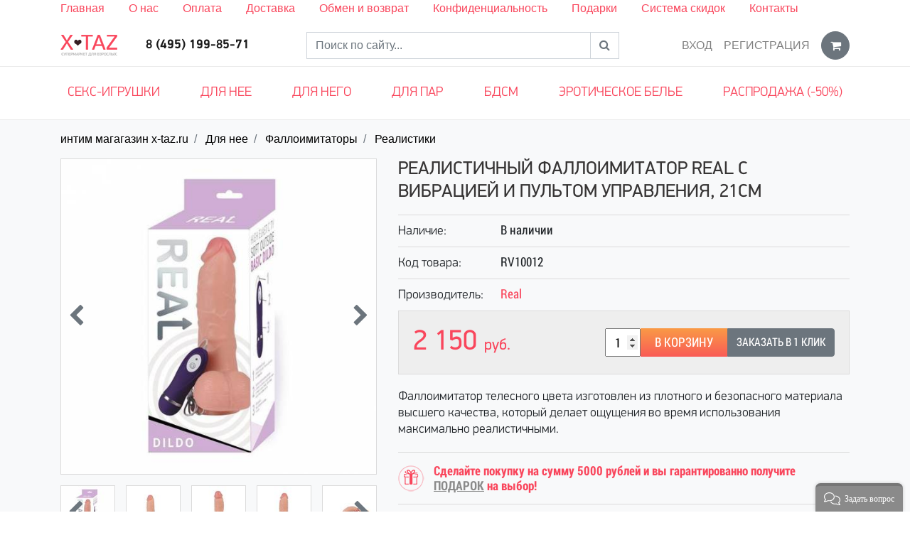

--- FILE ---
content_type: text/html; charset=UTF-8
request_url: https://x-taz.ru/products/realistichnyj-falloimitator-real-s-vibratsiej-i-pultom-upravleniya-21sm
body_size: 10521
content:
<!DOCTYPE html> <html lang="ru"> <head> <base href="https://x-taz.ru/"/> <title>Реалистичный фаллоимитатор REAL с вибрацией и пультом управления, 21см купить по цене 2150 руб</title> <meta charset="utf-8"> <meta name="viewport" content="width=device-width, initial-scale=1, shrink-to-fit=no"> <meta name="description" content="Реалистичный фаллоимитатор REAL с вибрацией и пультом управления, 21см по цене 2150 руб заказать онлайн в секс-шопе x-taz.ru. Большой выбор интим-игрушек и белья для взрослых с бесплатной анонимной доставкой в Москве." /> <meta name="keywords" content="Реалистичный фаллоимитатор REAL с вибрацией и пультом управления 21см,Фаллоимитатор на присоске, Real," /> <meta name="author" content="" /> <meta name="yandex-verification" content="4d8966636476e44e" /> <meta name="yandex-verification" content="1c36705db152a23b" /> <link href="design/new/images/favicon.ico" rel="icon" type="image/x-icon"/> <style>
	.loader {
		position: absolute;
		left: 0;
		right: 0;
		top: 0;
		bottom: 0;
		background: #fff;
		z-index: 999
	}

	.loader .inner {
		--size: 10rem;
		position: fixed;
		top: 50%;
		left: 50%;
		height: var(--size);
		width: var(--size);
		-webkit-transform: translateX(-50%) translateY(-50%);
		transform: translateX(-50%) translateY(-50%)
	}

	.loader>.inner>.circle {
		--duration: 2s;
		position: absolute;
		height: inherit;
		width: inherit;
		background: #ffa5ab;
		border-radius: 50%;
		-webkit-animation: animate-circle var(--duration) cubic-bezier(.9, .24, .62, .79) infinite;
		animation: animate-circle var(--duration) cubic-bezier(.9, .24, .62, .79) infinite
	}

	.loader>.inner>.circle:nth-of-type(1) {
		-webkit-animation-delay: 0;
		animation-delay: 0
	}

	.loader>.inner>.circle:nth-of-type(2) {
		-webkit-animation-delay: calc(var(--duration)/ -3);
		animation-delay: calc(var(--duration)/ -3)
	}

	.loader>.inner>.circle:nth-of-type(3) {
		-webkit-animation-delay: calc(var(--duration)/ -6);
		animation-delay: calc(var(--duration)/ -6)
	}

	@-webkit-keyframes animate-circle {
		from {
			-webkit-transform: scale(0);
			transform: scale(0);
			opacity: 1
		}
		to {
			-webkit-transform: scale(1);
			transform: scale(1);
			opacity: 0
		}
	}

	@keyframes animate-circle {
		from {
			-webkit-transform: scale(0);
			transform: scale(0);
			opacity: 1
		}
		to {
			-webkit-transform: scale(1);
			transform: scale(1);
			opacity: 0
		}
	}
	</style> <link rel="canonical" href="https://x-taz.ru/products/realistichnyj-falloimitator-real-s-vibratsiej-i-pultom-upravleniya-21sm"/> </head> <body> <div class="loader"> <div class="inner"> <div class="circle"></div> <div class="circle"></div> <div class="circle"></div> </div> </div> <header> <div class="top__menu"> <div class="container"> <ul> <li><a href="/">Главная</a></li> <li><a href="/about">О нас</a></li> <li><a href="/oplata">Оплата</a></li> <li><a href="/dostavka">Доставка</a></li> <li><a href="/obmen-i-vozvrat">Обмен и возврат</a></li> <li><a href="/anonimnost">Конфиденциальность</a></li> <li><a href="/podarki-">Подарки</a></li> <li><a href="/programma-skidok">Система скидок</a></li> <li><a href="/contacts">Контакты</a></li> </ul> </div> </div> <nav class="navbar navbar-expand-lg navbar-light"> <div class="container"> <button class="navbar-toggler rounded-0" type="button" data-toggle="collapse" data-target="#navbar"> <i class="fa fa-bars"></i> </button> <span class="navbar-brand m-auto"> <a href="https://x-taz.ru"> <img src="design/new/images/logo.png" alt="интим магагазин  x-taz.ru"> </a> </span> <a href="cart" class="micro navbar-toggler rounded-0"> <i class="fa fa-shopping-cart"></i> <span class="counter d-none">0</span> </a> <div class="collapse navbar-collapse" id="navbar"> <div class="navbar-text m-auto d-block text-center phone"> <a href="tel:84951998571">8 (495) 199-85-71</a> </div> <form class="search form-inline m-auto" action="products"> <div class="input-group"> <input type="text" name="keyword" value="" class="form-control rounded-0" placeholder="Поиск по сайту..."> <div class="input-group-append"> <button class="btn btn-outline-secondary rounded-0" type="submit"> <i class="fa fa-search"></i> </button> </div> </div> </form> <ul class="navbar-nav ml-auto d-none d-lg-flex"> <li class="nav-item"> <a class="nav-link text-uppercase" href="user/login">Вход</a> </li> <li class="nav-item mr-2"> <a class="nav-link text-uppercase" href="user/register">Регистрация</a> </li> <li class="nav-item dropdown cart-ajax"> <a href="cart" class="btn btn-secondary rounded-circle" id="cart" data-toggle="dropdown"> <i class="fa fa-shopping-cart"></i> </a> <div class="dropdown-menu dropdown-menu-right rounded-0 content shadow"> <div class="empty">Корзина пуста!</div> </div> </li> </ul> </div> </div> </nav> <div class="menu"> <div class="container"> <div class="row"> <div class="col-lg-12"> <div class="cats"> <button type="button" class="d-block d-lg-none"> <i class="fa fa-bars"></i>
								Каталог
							</button> <ul> <li><a href="/sex-igrushki">Секс-игрушки</a></li> <li> <a  href="catalog/for-her">
										Для нее
																				<i class="fa fa-chevron-down d-md-none"></i> </a> <ul class="shadow"> <li> <a  href="catalog/analnye-igrushki" class="menu__goriz"> <img src="https://x-taz.ru/files/icon/analjnye_igushki.png" alt="Анальные игрушки" class="icon__category"/>
																						Анальные игрушки</a> </li> <li> <a  href="catalog/vaginalnye-shariki" class="menu__goriz"> <img src="https://x-taz.ru/files/icon/vaginaljnye_shariki.png" alt="Вагинальные шарики" class="icon__category"/>
																						Вагинальные шарики</a> </li> <li> <a  href="catalog/vozbuzhdayuschee-sredstva-dlya-nee_2" class="menu__goriz"> <img src="https://x-taz.ru/files/icon/vozbuzhdayuщie_sredstva.png" alt="Возбуждающее средства для нее" class="icon__category"/>
																						Возбуждающее средства для нее</a> </li> <li> <a  href="catalog/vakuumnye-pompy-dlya-zhenschin" class="menu__goriz"> <img src="https://x-taz.ru/files/icon/vakuumnye_pompy_dlya_zhenщin.png" alt="Вакуумные помпы для женщин" class="icon__category"/>
																						Вакуумные помпы для женщин</a> </li> <li> <a  href="catalog/vibropuli" class="menu__goriz"> <img src="https://x-taz.ru/files/icon/vibropuli.png" alt="Вибропули" class="icon__category"/>
																						Вибропули</a> </li> <li> <a  href="catalog/vibratory" class="menu__goriz"> <img src="https://x-taz.ru/files/icon/vibratory.png" alt="Вибраторы" class="icon__category"/>
																						Вибраторы</a> </li> <li> <a  href="catalog/duhi-zhenskie-s-feromonami" class="menu__goriz"> <img src="https://x-taz.ru/files/icon/duhi.png" alt="Духи с феромонами" class="icon__category"/>
																						Духи с феромонами</a> </li> <li> <a  href="catalog/strapony" class="menu__goriz"> <img src="https://x-taz.ru/files/icon/strapony.png" alt="Страпоны" class="icon__category"/>
																						Страпоны</a> </li> <li> <a  href="catalog/seks-mashiny" class="menu__goriz"> <img src="https://x-taz.ru/files/icon/seks_mashiny.png" alt="Секс машины" class="icon__category"/>
																						Секс машины</a> </li> <li> <a  href="catalog/trenazhory-kegelja" class="menu__goriz"> <img src="https://x-taz.ru/files/icon/trenazhery_kegelya.png" alt="Тренажеры кегеля" class="icon__category"/>
																						Тренажеры кегеля</a> </li> <li> <a  href="catalog/falloimitatory" class="menu__goriz"> <img src="https://x-taz.ru/files/icon/falometatory.png" alt="Фаллоимитаторы" class="icon__category"/>
																						Фаллоимитаторы</a> </li> <li> <a  href="catalog/elektrosex" class="menu__goriz"> <img src="https://x-taz.ru/files/icon/elektroseks.png" alt="Электросекс" class="icon__category"/>
																						Электросекс</a> </li> </ul> </li> <li> <a  href="catalog/for-him">
										Для него
																				<i class="fa fa-chevron-down d-md-none"></i> </a> <ul class="shadow"> <li> <a  href="catalog/vozbuditel-dlja-muzhchin" class="menu__goriz"> <img src="https://x-taz.ru/files/icon/vozbuzhda-emu.png" alt="Возбуждающие средства для мужчин" class="icon__category"/>
																						Возбуждающие средства для мужчин</a> </li> <li> <a  href="catalog/vakuumnye-pompy" class="menu__goriz"> <img src="https://x-taz.ru/files/icon/vauumnye_pompy.png" alt="Вакуумные помпы" class="icon__category"/>
																						Вакуумные помпы</a> </li> <li> <a  href="catalog/muzhskoy-strapon" class="menu__goriz"> <img src="https://x-taz.ru/files/icon/muzhskie_strapony.png" alt="Мужские страпоны фаллопротезы" class="icon__category"/>
																						Мужские страпоны фаллопротезы</a> </li> <li> <a  href="catalog/masturbatory" class="menu__goriz"> <img src="https://x-taz.ru/files/icon/masturbatory.png" alt="Мастурбаторы" class="icon__category"/>
																						Мастурбаторы</a> </li> <li> <a  href="catalog/massazhery-prostaty" class="menu__goriz"> <img src="https://x-taz.ru/files/icon/massazher_prostaty.png" alt="Массажеры простаты" class="icon__category"/>
																						Массажеры простаты</a> </li> <li> <a  href="catalog/nasadki-na-chlen" class="menu__goriz"> <img src="https://x-taz.ru/files/icon/nasadki_na_chlen.png" alt="Насадки на член" class="icon__category"/>
																						Насадки на член</a> </li> <li> <a  href="catalog/rezinovaja-zhenshhina" class="menu__goriz"> <img src="https://x-taz.ru/files/icon/kukly.png" alt="Резиновая кукла" class="icon__category"/>
																						Резиновая кукла</a> </li> <li> <a  href="catalog/ekstendery" class="menu__goriz"> <img src="https://x-taz.ru/files/icon/ekstendery.png" alt="Экстендер" class="icon__category"/>
																						Экстендер</a> </li> <li> <a  href="catalog/muzhskie-duhi-s-feromonami" class="menu__goriz"> <img src="https://x-taz.ru/files/icon/duhi.png" alt="Духи с феромонами для мужчин" class="icon__category"/>
																						Духи с феромонами для мужчин</a> </li> </ul> </li> <li> <a  href="catalog/for-pairs">
										Для пар
																				<i class="fa fa-chevron-down d-md-none"></i> </a> <ul class="shadow"> <li> <a  href="catalog/vibrator-dlja-dvoih" class="menu__goriz"> <img src="https://x-taz.ru/files/icon/vibratory_dlya_dvoih.png" alt="Вибраторы для двоих" class="icon__category"/>
																						Вибраторы для двоих</a> </li> <li> <a  href="catalog/massazhnye-masla-i-svechi" class="menu__goriz"> <img src="https://x-taz.ru/files/icon/massazhnoe_maslo_i_svechi.png" alt="Массажные масла и свечи" class="icon__category"/>
																						Массажные масла и свечи</a> </li> <li> <a  href="catalog/prezervativy" class="menu__goriz"> <img src="https://x-taz.ru/files/icon/prezervativy.png" alt="Презервативы" class="icon__category"/>
																						Презервативы</a> </li> <li> <a  href="catalog/lubrikanty" class="menu__goriz"> <img src="https://x-taz.ru/files/icon/lubrikanty.png" alt="Лубриканты" class="icon__category"/>
																						Лубриканты</a> </li> <li> <a  href="catalog/eroticheskie-igry-i-suveniry-" class="menu__goriz"> <img src="https://x-taz.ru/files/icon/igry.png" alt="Эротические игры и сувениры " class="icon__category"/>
																						Эротические игры и сувениры </a> </li> <li> <a  href="catalog/seks-kacheli" class="menu__goriz"> <img src="https://x-taz.ru/files/icon/kacheli.png" alt="Секс качели" class="icon__category"/>
																						Секс качели</a> </li> <li> <a  href="catalog/mebel-dlya-seksa" class="menu__goriz"> <img src="https://x-taz.ru/files/icon/mebelj.png" alt="Мебель для секса" class="icon__category"/>
																						Мебель для секса</a> </li> </ul> </li> <li> <a  href="catalog/bdsm">
										БДСМ
																				<i class="fa fa-chevron-down d-md-none"></i> </a> <ul class="shadow"> <li> <a  href="catalog/fisting" class="menu__goriz"> <img src="https://x-taz.ru/files/icon/fisting.png" alt="Игрушки для фистинга" class="icon__category"/>
																						Игрушки для фистинга</a> </li> <li> <a  href="catalog/pletki" class="menu__goriz"> <img src="https://x-taz.ru/files/icon/pletki.png" alt="Плетки" class="icon__category"/>
																						Плетки</a> </li> <li> <a  href="catalog/naruchniki-bdsm" class="menu__goriz"> <img src="https://x-taz.ru/files/icon/naruchniki.png" alt="Наручники БДСМ" class="icon__category"/>
																						Наручники БДСМ</a> </li> <li> <a  href="catalog/maski" class="menu__goriz"> <img src="https://x-taz.ru/files/icon/msaski.png" alt="Маски" class="icon__category"/>
																						Маски</a> </li> <li> <a  href="catalog/meditsinskij-fetish" class="menu__goriz"> <img src="https://x-taz.ru/files/icon/med_fetish.png" alt="Медицинский фетиш" class="icon__category"/>
																						Медицинский фетиш</a> </li> <li> <a  href="catalog/kandaly" class="menu__goriz"> <img src="https://x-taz.ru/files/icon/kandaly.png" alt="Кандалы" class="icon__category"/>
																						Кандалы</a> </li> <li> <a  href="catalog/fiksatsiya" class="menu__goriz"> <img src="https://x-taz.ru/files/icon/fiksaciya.png" alt="Фиксация" class="icon__category"/>
																						Фиксация</a> </li> <li> <a  href="catalog/klyapy_2" class="menu__goriz"> <img src="https://x-taz.ru/files/icon/klyapy.png" alt="Кляпы" class="icon__category"/>
																						Кляпы</a> </li> <li> <a  href="catalog/oshejniki" class="menu__goriz"> <img src="https://x-taz.ru/files/icon/osheyniki.png" alt="Ошейники" class="icon__category"/>
																						Ошейники</a> </li> <li> <a  href="catalog/dlya-grudi" class="menu__goriz"> <img src="https://x-taz.ru/files/icon/dlya_grudi.png" alt="Для груди" class="icon__category"/>
																						Для груди</a> </li> <li> <a  href="catalog/zazhimy-dlya-soskov" class="menu__goriz"> <img src="https://x-taz.ru/files/icon/zazhimy.png" alt="Зажимы для сосков" class="icon__category"/>
																						Зажимы для сосков</a> </li> <li> <a  href="catalog/portupei-zhenskie" class="menu__goriz"> <img src="https://x-taz.ru/files/icon/portupeya.png" alt="Портупеи женские " class="icon__category"/>
																						Портупеи женские </a> </li> </ul> </li> <li> <a  href="catalog/clothes">
										Эротическое белье
																				<i class="fa fa-chevron-down d-md-none"></i> </a> <ul class="shadow"> <li> <a  href="catalog/dlya-muzhchin" class="menu__goriz"> <img src="https://x-taz.ru/files/icon/muzhskoe.png" alt="Мужское эротическое белье" class="icon__category"/>
																						Мужское эротическое белье</a> </li> <li> <a  href="catalog/zhenskoe" class="menu__goriz"> <img src="https://x-taz.ru/files/icon/zhenskoe.png" alt="Женское эротическое белье" class="icon__category"/>
																						Женское эротическое белье</a> </li> </ul> </li> <li> <a  href="catalog/sale">
										Распродажа (-50%)
																			</a> </li> </ul> </div> </div> </div> </div> </div> </header> <main id="main"> <script type="application/ld+json">
{
    "@context": "http://schema.org",
    "@type": "BreadcrumbList",
    "itemListElement":[
		{
			"@type": "ListItem",
			"position": "1",
			"item":
			{
				"@id": "https://x-taz.ru",
				"name": "интим магагазин  x-taz.ru"
			}
		},
		
				
		{
			"@type": "ListItem",
			"position": "1",
			"item":
			{
				"@id": "https://x-taz.ru/catalog/for-her",
				"name": "Для нее"
			}
		},				
		{
			"@type": "ListItem",
			"position": "1",
			"item":
			{
				"@id": "https://x-taz.ru/catalog/falloimitatory",
				"name": "Фаллоимитаторы"
			}
		},				
		{
			"@type": "ListItem",
			"position": "1",
			"item":
			{
				"@id": "https://x-taz.ru/catalog/realistiki",
				"name": "Реалистики"
			}
		}				
    ]
}
</script> <script type="application/ld+json">
{
  "@context": "https://schema.org/",
  "@type": "Product",
  "name": "Реалистичный фаллоимитатор REAL с вибрацией и пультом управления, 21см",
  "image": [
    
				"https://x-taz.ru/files/products/link-000002_177.1000x1000w.jpg?97e8832b05d84bbdb2f9e15c605bf31c",				"https://x-taz.ru/files/products/link-000001_178.1000x1000w.jpg?25cf4534c2d5746581cd44cdc944e97c",				"https://x-taz.ru/files/products/link-000003_178.1000x1000w.jpg?41616ba8266fcaf2db0b966662a8a061",				"https://x-taz.ru/files/products/link-000004_178.1000x1000w.jpg?c286379726e59e9a22ec4abd1fd88684",				"https://x-taz.ru/files/products/link-000005_178.1000x1000w.jpg?1a1fb8d6df603641f0d30de03d3b9148",				"https://x-taz.ru/files/products/link-000006_155.1000x1000w.jpg?b025bab1ee5ffe44e0c7ea8f39976a62"			
  ],
  "description": "&lt;p&gt;Фаллоимитатор телесного цвета изготовлен из плотного и безопасного материала высшего качества, который делает ощущения во время использования максимально реалистичными. Гибкое тело игрушки покрыто выпуклыми венами, а присоска в основании позволяет не только закреплять его на любой гладкой поверхности, но и использовать в качестве страпона. Пульт дистанционного управления позволяет удобно менять функции вибрации. Для более комфортных ощущений не забывайте использовать лубриканты и смазки на водной основе. После использования не забывайте очищать игрушку, а также беречь ее от прямых солнечных лучей. В комплект поставки входит мешочек для хранения.&lt;/p&gt;",
  "sku": "RV10012",
  "brand": {
    "@type": "Brand",
    "name": "Real"
  },
  "aggregateRating": {
    "@type": "AggregateRating",
    "ratingValue": "1",
    "reviewCount": "1"
  },
  "offers": {
    "@type": "Offer",
    "url": "https://x-taz.ru//products/realistichnyj-falloimitator-real-s-vibratsiej-i-pultom-upravleniya-21sm",
    "priceCurrency": "RUB",
    "price": "2150",
    "priceValidUntil": "2026-02-03",
    "itemCondition": "https://schema.org/UsedCondition",
    "availability": "https://schema.org/InStock",
    "seller": {
      "@type": "Organization",
      "name": "интим магагазин  x-taz.ru"
    }
  }
}
</script> <div class="bg-light"> <div class="container"> <div class="row"> <div class="col-12"> <nav> <ol class="breadcrumb"> <li class="breadcrumb-item"> <a href="https://x-taz.ru">интим магагазин  x-taz.ru</a> </li> <li class="breadcrumb-item"> <a href="catalog/for-her">Для нее</a> </li> <li class="breadcrumb-item"> <a href="catalog/falloimitatory">Фаллоимитаторы</a> </li> <li class="breadcrumb-item"> <a href="catalog/realistiki">Реалистики</a> </li> </ol> </nav> </div> </div> <div class="product"> <div class="row"> <div class="col-xs-12 col-sm-5"> <div class="gallery"> <div class="owl-carousel image"> <a href="https://x-taz.ru/files/products/link-000002_177.1000x1000w.jpg?97e8832b05d84bbdb2f9e15c605bf31c" data-fancybox="sa"> <img src="https://x-taz.ru/files/products/link-000002_177.500x500.jpg?302f6b00b64c55f1c92800d8242e6bf8" alt="Реалистичный фаллоимитатор REAL с вибрацией и пультом управления, 21см"/> </a> <a href="https://x-taz.ru/files/products/link-000001_178.1000x1000w.jpg?25cf4534c2d5746581cd44cdc944e97c" data-fancybox="sa"> <img src="https://x-taz.ru/files/products/link-000001_178.500x500.jpg?9facf43014b239cdb0e6f7afca5bab2c" alt="Реалистичный фаллоимитатор REAL с вибрацией и пультом управления, 21см"/> </a> <a href="https://x-taz.ru/files/products/link-000003_178.1000x1000w.jpg?41616ba8266fcaf2db0b966662a8a061" data-fancybox="sa"> <img src="https://x-taz.ru/files/products/link-000003_178.500x500.jpg?682f747876e57f71faaba5a696415f75" alt="Реалистичный фаллоимитатор REAL с вибрацией и пультом управления, 21см"/> </a> <a href="https://x-taz.ru/files/products/link-000004_178.1000x1000w.jpg?c286379726e59e9a22ec4abd1fd88684" data-fancybox="sa"> <img src="https://x-taz.ru/files/products/link-000004_178.500x500.jpg?949b52ae6bf2993dece47126db332157" alt="Реалистичный фаллоимитатор REAL с вибрацией и пультом управления, 21см"/> </a> <a href="https://x-taz.ru/files/products/link-000005_178.1000x1000w.jpg?1a1fb8d6df603641f0d30de03d3b9148" data-fancybox="sa"> <img src="https://x-taz.ru/files/products/link-000005_178.500x500.jpg?f593b9461b86f934bee98e49f9741239" alt="Реалистичный фаллоимитатор REAL с вибрацией и пультом управления, 21см"/> </a> <a href="https://x-taz.ru/files/products/link-000006_155.1000x1000w.jpg?b025bab1ee5ffe44e0c7ea8f39976a62" data-fancybox="sa"> <img src="https://x-taz.ru/files/products/link-000006_155.500x500.jpg?adf79d4d74156cdb2eb98974cf3ba0c0" alt="Реалистичный фаллоимитатор REAL с вибрацией и пультом управления, 21см"/> </a> </div> <div class="owl-carousel images"> <div class="item"> <a href="#" data-index="0"> <img src="https://x-taz.ru/files/products/link-000002_177.100x100.jpg?5161cfed86f5a4a2eaf6477e2321e6f6" alt="Реалистичный фаллоимитатор REAL с вибрацией и пультом управления, 21см"/> </a> </div> <div class="item"> <a href="#" data-index="1"> <img src="https://x-taz.ru/files/products/link-000001_178.100x100.jpg?becf5116f263f43d669e69a7755fd412" alt="Реалистичный фаллоимитатор REAL с вибрацией и пультом управления, 21см"/> </a> </div> <div class="item"> <a href="#" data-index="2"> <img src="https://x-taz.ru/files/products/link-000003_178.100x100.jpg?82bc1f66dae5b126cd147564fac10259" alt="Реалистичный фаллоимитатор REAL с вибрацией и пультом управления, 21см"/> </a> </div> <div class="item"> <a href="#" data-index="3"> <img src="https://x-taz.ru/files/products/link-000004_178.100x100.jpg?fd45080c3eeda74ca459baf1d6be2c57" alt="Реалистичный фаллоимитатор REAL с вибрацией и пультом управления, 21см"/> </a> </div> <div class="item"> <a href="#" data-index="4"> <img src="https://x-taz.ru/files/products/link-000005_178.100x100.jpg?1773eb91440fcb4a30797af987c7983f" alt="Реалистичный фаллоимитатор REAL с вибрацией и пультом управления, 21см"/> </a> </div> <div class="item"> <a href="#" data-index="5"> <img src="https://x-taz.ru/files/products/link-000006_155.100x100.jpg?54946993c09e228bfb8b62918d7821d1" alt="Реалистичный фаллоимитатор REAL с вибрацией и пультом управления, 21см"/> </a> </div> </div> </div> </div> <div class="col-xs-12 col-sm-7"> <h1 data-product="14020">Реалистичный фаллоимитатор REAL с вибрацией и пультом управления, 21см</h1> <ul class="fields list-unstyled"> <li class="stock"> <div class="title">Наличие:</div> <span class="value">В наличии</span> </li> <li class="sku"> <div class="title">Код товара:</div> <span class="value">RV10012</span> </li> <li class="brand"> <div class="title">Производитель:</div> <span class="value"> <a href="brands/real">Real</a> </span> </li> <li class="prices d-flex"> <div class="price"> <div class="old"> </div> <div class="new">
																			2 150
																		<span class="currency">руб.</span> </div> </div> <div class="cart ml-auto align-self-center"> <form class="variants" action="cart"> <div class="btn-group"> <input type="hidden" name="variant" value="17187"/> <input type="number" name="amount" value="1" min="1" max="99" class="text-center" style="width:50px;"/> <button type="submit" class="add2cart" onclick="ym(28714861, 'reachGoal', 'button'); console.log('button');">В корзину</button> <button type="button" class="btn btn-secondary text-uppercase" data-fancybox data-type="ajax" data-src="ajax/oneclick.php?variant=17187">Заказать в 1 клик</button> </div> </form> </div> </li> <li class="annotation"> <p>Фаллоимитатор телесного цвета изготовлен из плотного и безопасного материала высшего качества, который делает ощущения во время использования максимально реалистичными.</p> </li> <li class="gift"> <span class="text-pink font-weight-bold">
								Сделайте покупку на сумму 5000 рублей и вы гарантированно получите <a href="/podarki-" class="link__gift">ПОДАРОК</a> на выбор!
							</span> </li> </ul> </div> <div class="col-sm-12"> <ul class="nav nav-tabs"> <li class="nav-item"> <a class="nav-link active" data-toggle="tab" href="#description"> <i class="fa fa-pencil" aria-hidden="true"></i> <span class="d-none d-sm-inline-block">Описание</span> </a> </li> <li class="nav-item"> <a class="nav-link" data-toggle="tab" href="#reviews"> <i class="fa fa-comments" aria-hidden="true"></i> <span class="d-none d-sm-inline-block">Отзывы</span> </a> </li> <li class="nav-item"> <a class="nav-link" data-toggle="tab" href="#features"> <i class="fa fa-list" aria-hidden="true"></i> <span class="d-none d-sm-inline-block">Характеристики</span> </a> </li> <li class="nav-item"> <a class="nav-link" data-toggle="tab" href="#delivery"> <i class="fa fa-truck" aria-hidden="true"></i> <span class="d-none d-sm-inline-block">Доставка</span> </a> </li> <li class="nav-item"> <a class="nav-link" data-toggle="tab" href="#oplata"> <i class="fa fa-money" aria-hidden="true"></i> <span class="d-none d-sm-inline-block">Оплата</span> </a> </li> </ul> <div class="tab-content"> <div class="tab-pane fade show active" id="description" role="tabpanel" aria-labelledby="profile-tab"> <div class="my-3"> <p>Фаллоимитатор телесного цвета изготовлен из плотного и безопасного материала высшего качества, который делает ощущения во время использования максимально реалистичными. Гибкое тело игрушки покрыто выпуклыми венами, а присоска в основании позволяет не только закреплять его на любой гладкой поверхности, но и использовать в качестве страпона. Пульт дистанционного управления позволяет удобно менять функции вибрации. Для более комфортных ощущений не забывайте использовать лубриканты и смазки на водной основе. После использования не забывайте очищать игрушку, а также беречь ее от прямых солнечных лучей. В комплект поставки входит мешочек для хранения.</p> </div> </div> <div class="tab-pane fade" id="features" role="tabpanel" aria-labelledby="home-tab"> <table class="table"> <tbody> <tr> <td>Диаметр см</td> <td>5</td> </tr> <tr> <td>Длина см.</td> <td>21</td> </tr> <tr> <td>Штрих-код товара</td> <td>2000207009415</td> </tr> <tr> <td>Материал</td> <td>ПВХ. АБС пластик</td> </tr> <tr> <td>Цвет</td> <td>Бежевый</td> </tr> <tr> <td>Тип элементов питания</td> <td>2 x AAA</td> </tr> <tr> <td>Особенность</td> <td>KE</td> </tr> <tr> <td>Режимы работы</td> <td>10 вариантов вибрации</td> </tr> </tbody> </table> </div> <div class="tab-pane fade" id="delivery" role="tabpanel" aria-labelledby="home-tab"> <div class="my-3"> <p>Отправка выбранного вами интим товара будет осуществлена в течении 24 часов с момента оформления заказа, вы можете выбрать 3 способа получения товара:</p> <ul> <li>Курьером по Москве и ближайшему Подмосковью;</li> <li>Самовывозом из пункта выдачи м. Автозаводская;</li> <li>Через сеть постоматов Pickpoint</li></ul> </div> </div> <div class="tab-pane fade" id="oplata" role="tabpanel" aria-labelledby="home-tab"> <div class="my-3"> <p>В нашем интернет магазине секс игрушек доступно 4 способа оплаты выбранного вами заказа:</p> <ul> <li>Банковской картой на сайте (через систему Робокасса);</li> <li>Наличными или банковской картой при получении заказа (только при курьерской доставке по Москве)</li> <li>Оплата наличными или банковской картой при получении заказа в Постомате Pickpoint (обращаем внимание не все постоматы принимают безналичную оплату, при выборе постомата можно уточнить данную информацию);</li> <li>Оплата банковским переводом по реквизитам компании.</li></ul> </div> </div> <div class="tab-pane fade" id="reviews" role="tabpanel" aria-labelledby="contact-tab"> <div class="comments mt-3"> <div class="row"> <div class="col-sm-7"> <ul class="list-unstyled my-3"> <li class="media mb-5" id="comment_531"> <img class="rounded-circle mr-3" src="https://via.placeholder.com/64x64?text=Flex" alt="Womanmoon"> <div class="media-body"> <h5 class="mt-0 mb-1 font-weight-normal">Womanmoon</h5> <p><small>23.04.2019</small></p> <hr>
													Он просто шикарен, даже больше чем я думала. Очень большой!!! Великолепный и сделан и вправду натурально. Мне важно было что материал экологически чистый и безопасный, никакого раздражения и неприятных моментов несмотря на большой размер! Отправили быстро, доставили тоже быстро.
												</div> </li> </ul> </div> <div class="col-sm-5"> <div class="card"> <form method="post"> <div class="card-header"> <span class="font-weight-bold">Написать отзыв</span> </div> <div class="card-body"> <div class="form-group row"> <label class="col-sm-4 col-form-label" for="name">Имя</label> <div class="col-sm-8"> <input type="text" name="name" value="" class="form-control" id="name" placeholder="Введите ваше имя" required> </div> </div> <div class="form-group row"> <label class="col-sm-4 col-form-label" for="text">Отзыв</label> <div class="col-sm-8"> <textarea name="text" rows="5" class="form-control" id="text" placeholder="Введите текст отзыва" required></textarea> </div> </div> <div class="form-group row"> <label class="col-sm-4 col-form-label" for="vote">Рейтинг</label> <div class="col-sm-8"> <div class="stars form-control-plaintext text-danger"> <i class="fa fa-star-o" data-val="1"></i> <i class="fa fa-star-o" data-val="2"></i> <i class="fa fa-star-o" data-val="3"></i> <i class="fa fa-star-o" data-val="4"></i> <i class="fa fa-star-o" data-val="5"></i> <input type="hidden" name="vote" value="1"> </div> </div> </div> <div class="form-group row"> <label class="col-sm-4 col-form-label" for="captcha_code">Число</label> <div class="col-sm-8"> <input type="text" name="captcha_code" value="" class="form-control" id="captcha_code" placeholder="Введите число" style="background:url(captcha/image.php) no-repeat right center;" required> </div> </div> </div> <div class="card-footer text-right"> <button type="submit" name="comment" value="1" class="btn btn-pink"> <i class="fa fa-check"></i>
														Отправить
													</button> </div> </form> </div> </div> </div> </div> </div> </div> </div> </div> </div> <div class="products related"> <div class="title"> <h3>Похожие интим товары</h3> </div> <div class="owl-carousel items"> <div class="product"> <div class="card"> <div class="image"> <a href="products/realistichnyj-falloimitator-real-s-vibratsiej-i-pultom-upravleniya-20sm"> <img class="card-img-top" src="https://x-taz.ru/files/products/link-000002_176.300x300.jpg?aa7c5045b7849ec32bcc11a31452b1bc" alt="Реалистичный фаллоимитатор REAL с вибрацией и пультом управления, 20см"> </a> </div> <div class="card-body"> <h6 class="card-title"> <a href="products/realistichnyj-falloimitator-real-s-vibratsiej-i-pultom-upravleniya-20sm" class="text-xs text-body">Реалистичный фаллоимитатор REAL с вибрацией и пультом управления, 20см</a> </h6> <div class="annotation-list"> Фаллоимитатор телесного цвета изготовлен из плотного и безопасного материала высшего качества, который делает...</div> </div> <div class="card-footer text-muted"> <div class="cart"> <form class="variants" action="/cart"> <input type="hidden" name="variant" value="17186"> <small class="price">1 950 руб.</small> <button type="submit" class="add2cart pull-right">Заказать</button> </form> </div> </div> </div> </div> <div class="product"> <div class="card"> <div class="image"> <a href="products/realistichnyj-falloimitator-real-s-vibratsiej-i-pultom-upravleniya"> <img class="card-img-top" src="https://x-taz.ru/files/products/63efb4d64a7c6d8bcf074ecbc55528e7.300x300.jpg?594220fd588e2569117c85c237b03a4c" alt="Реалистичный фаллоимитатор REAL с вибрацией и пультом управления"> </a> </div> <div class="card-body"> <h6 class="card-title"> <a href="products/realistichnyj-falloimitator-real-s-vibratsiej-i-pultom-upravleniya" class="text-xs text-body">Реалистичный фаллоимитатор REAL с вибрацией и пультом управления</a> </h6> <div class="annotation-list"> Фаллоимитатор телесного цвета изготовлен из плотного и безопасного материала высшего качества, который делает...</div> </div> <div class="card-footer text-muted"> <div class="cart"> <form class="variants" action="/cart"> <input type="hidden" name="variant" value="17185"> <small class="price">2 050 руб.</small> <button type="submit" class="add2cart pull-right">Заказать</button> </form> </div> </div> </div> </div> <div class="product"> <div class="card"> <div class="image"> <a href="products/falloimitator-king-cock-8-realistik-s-moshonkoj-na-prisoske-korichnevyj"> <img class="card-img-top" src="https://x-taz.ru/files/products/pd5507-29_01.300x300.jpg?bc13bf81d10a54e4e13a47307b38c10a" alt="Фаллоимитатор King Cock 8" реалистик с мошонкой на присоске коричневый"> </a> </div> <div class="card-body"> <h6 class="card-title"> <a href="products/falloimitator-king-cock-8-realistik-s-moshonkoj-na-prisoske-korichnevyj" class="text-xs text-body">Фаллоимитатор King Cock 8&quot; реалистик с мошонкой на присоске коричневый</a> </h6> <div class="annotation-list"> Исключительно реалистичный фаллоимитатор с присоской и мошонкой в основании. Каждая деталь игрушки в точности...</div> </div> <div class="card-footer text-muted"> <div class="cart"> <form class="variants" action="/cart"> <input type="hidden" name="variant" value="9758"> <small class="price">4 400 руб.</small> <button type="submit" class="add2cart pull-right">Заказать</button> </form> </div> </div> </div> </div> <div class="product"> <div class="card"> <div class="image"> <a href="products/falloimitator-king-cock-10-realistik-s-moshonkoj-na-prisoske-telesnyj"> <img class="card-img-top" src="https://x-taz.ru/files/products/pd5509-21_01.300x300.jpg?a4c2d5def6795680ba5d923e5610e6c0" alt="Фаллоимитатор King Cock 10" реалистик с мошонкой на присоске телесный"> </a> </div> <div class="card-body"> <h6 class="card-title"> <a href="products/falloimitator-king-cock-10-realistik-s-moshonkoj-na-prisoske-telesnyj" class="text-xs text-body">Фаллоимитатор King Cock 10&quot; реалистик с мошонкой на присоске телесный</a> </h6> <div class="annotation-list"> Исключительно реалистичный фаллоимитатор с присоской и мошонкой в основании. Каждая деталь игрушки в точности...</div> </div> <div class="card-footer text-muted"> <div class="cart"> <form class="variants" action="/cart"> <input type="hidden" name="variant" value="9756"> <small class="price">5 050 руб.</small> <button type="submit" class="add2cart pull-right">Заказать</button> </form> </div> </div> </div> </div> <div class="product"> <div class="card"> <div class="image"> <a href="products/falloimitator-king-cock-10-realistik-s-moshonkoj-na-prisoske-chernyj"> <img class="card-img-top" src="https://x-taz.ru/files/products/pd5509-23_01.300x300.jpg?43a80f045428ae97eb4731ae6ff3a704" alt="Фаллоимитатор King Cock 10" реалистик с мошонкой на присоске черный"> </a> </div> <div class="card-body"> <h6 class="card-title"> <a href="products/falloimitator-king-cock-10-realistik-s-moshonkoj-na-prisoske-chernyj" class="text-xs text-body">Фаллоимитатор King Cock 10&quot; реалистик с мошонкой на присоске черный</a> </h6> <div class="annotation-list"> Исключительно реалистичный фаллоимитатор с присоской и мошонкой в основании. Каждая деталь игрушки в точности...</div> </div> <div class="card-footer text-muted"> <div class="cart"> <form class="variants" action="/cart"> <input type="hidden" name="variant" value="9755"> <small class="price">4 900 руб.</small> <button type="submit" class="add2cart pull-right">Заказать</button> </form> </div> </div> </div> </div> </div> </div> </div> </div> </main> <footer> <div class="bg-dark"> <div class="container"> <div class="inner"> <div class="row"> <div class="col-12 col-sm-12 col-md-12 col-xl-6"> <div class="class__h5">О компании</div>
							Компания x-taz.Ru существует на рынке уже более 7 лет.
							<br>
							За это время услугами нашего онлайн секс шопа воспользовались более 200 тысяч человек.
							<br>
							Мы работаем для Вас: довольный клиент - это то, к чему мы стремимся!
							<br> <br>
							«X-Taz.ru» - Секс-шоп , интернет-магазин интим товаров в Москве
							<br>
							Наш адрес: г. Москва ул. Багрицкого д. 16 кор.2
							<br> <br>
							Телефоны:
							<br>
							+7 (495) 199-85-71
							<br>
							+7 (903) 509-85-71
							<br>
							+7 (909) 961-81-95
							<br> <br>
							E-mail: info@x-taz.ru
						</div> <div class="col-6 col-sm-6 col-md-6 col-xl-3"> <div class="class__h5">Покупателям</div> <ul class="list"> <li> <i class="fa fa-angle-double-right"></i> <a href="">
										Главная
									</a> </li> <li> <i class="fa fa-angle-double-right"></i> <a href="about">
										О компании
									</a> </li> <li> <i class="fa fa-angle-double-right"></i> <a href="contacts">
										Контакты
									</a> </li> <li> <i class="fa fa-angle-double-right"></i> <a href="oplata">
										Оплата
									</a> </li> <li> <i class="fa fa-angle-double-right"></i> <a href="dostavka">
										доставка
									</a> </li> <li> <i class="fa fa-angle-double-right"></i> <a href="obmen-i-vozvrat">
										обмен и возврат
									</a> </li> <li> <i class="fa fa-angle-double-right"></i> <a href="anonimnost">
										конфиденциальность
									</a> </li> <li> <i class="fa fa-angle-double-right"></i> <a href="tablica-razmerov">
										Таблица размеров
									</a> </li> <li> <i class="fa fa-angle-double-right"></i> <a href="podarki-">
										подарок на выбор за покупку 
									</a> </li> <li> <i class="fa fa-angle-double-right"></i> <a href="programma-skidok">
										Накопительна программа скидок
									</a> </li> <li> <i class="fa fa-angle-double-right"></i> <a href="videos">
										Наши видео
									</a> </li> <li> <i class="fa fa-angle-double-right"></i> <a href="oferta">
										Пользовательское соглашение
									</a> </li> <li> <i class="fa fa-angle-double-right"></i> <a href="sex-igrushki">
										Секс-игрушки
									</a> </li> </ul> </div> <div class="col-6 col-sm-6 col-md-6 col-xl-3"> <div class="class__h5">Информация</div> <ul class="list"> <li> <a href="blog/novosti">Новости</a> </li> <li> <a href="blog">Статьи о сексе</a> </li> </ul> </div> <div class="col-12"> <div class="copyright"> <a href="https://x-taz.ru"> <img src="design/new/images/logo-footer.png" alt="интим магагазин  x-taz.ru"/> </a> <p>Сайт предназначен для лиц, достигших 18-ти летнего возраста.© 2020-2026 x-taz.ru ™ зарегистрированная торговая марка</p> </div> </div> </div> </div> </div> </div> </footer> </body> </html> <script src="design/new/js/jquery-3.3.1.min.js"></script> <script src="https://cdnjs.cloudflare.com/ajax/libs/slick-carousel/1.9.0/slick.min.js"></script> <link type="text/css" rel="stylesheet" href="https://cdnjs.cloudflare.com/ajax/libs/slick-carousel/1.9.0/slick.min.css"> <link type="text/css" rel="stylesheet" href="https://cdnjs.cloudflare.com/ajax/libs/slick-carousel/1.9.0/slick-theme.min.css"> <script src="https://pickpoint.ru/select/postamat.js"></script> <script src="design/new/js/add.js"></script> <link type="text/css" rel="stylesheet" href="/design/new/css/project_20240612134215.css" /> <script type="text/javascript" src="/design/new/js/project_20240612134216.js" async charset="utf-8"></script> <script>
$(function(){
	$('.loader').fadeOut('fast', function(){
		$(this).remove();
	});
});
</script> <script type="application/ld+json">
{
	"@context": "http://schema.org",
	"@type": "WebSite",
	"name": "интим магагазин  x-taz.ru",
	"alternateName": "ООО Илиос",
	"url": "https://x-taz.ru",
	"description": "ООО Илиос"  
}
</script> <script type="application/ld+json">
{
	"@context": "http://schema.org",
	"@type": "Organization",
	"url": "https://x-taz.ru",
	"name": "ООО Илиос",
	"logo": "https://x-taz.ru/design/new/images/logo.png",
	"contactPoint": [{
		"@type": "ContactPoint",
		"name": "Алексей",
		"telephone": "+7 (903) 509-85-71",
		"contactType": "customer service",
		"email": "info@x-taz.ru",
		"availableLanguage": "RU",
		"areaServed": "RU"
	}],
	"description": "ООО Илиос",
	"address": {
		"@type": "PostalAddress",
		"addressLocality": "Россия, г. Москва",
		"streetAddress": "ул. Автозаводская 16 к.2 стр.8"
	}
}
</script> <script>
(function(m,e,t,r,i,k,a){m[i]=m[i]||function(){(m[i].a=m[i].a||[]).push(arguments)};
	m[i].l=1*new Date();k=e.createElement(t),a=e.getElementsByTagName(t)[0],k.async=1,k.src=r,a.parentNode.insertBefore(k,a)})
	(window, document, "script", "https://mc.yandex.ru/metrika/tag.js", "ym");
	ym(28714861, "init", {
		clickmap:true,
		trackLinks:true,
		accurateTrackBounce:true,
		webvisor:true,
		trackHash:true,
		ecommerce:"dataLayer"
	});
</script> <noscript><div><img src="https://mc.yandex.ru/watch/28714861" style="position:absolute; left:-9999px;" alt="" /></div></noscript> <script async src="https://www.googletagmanager.com/gtag/js?id=UA-85289585-1"></script> <script>
window.dataLayer = window.dataLayer || [];
function gtag(){dataLayer.push(arguments);}
gtag('js', new Date());
gtag('config', 'UA-85289585-1');
</script> <script>
(function(d, w, m) {
	window.supportAPIMethod = m;
	var s = d.createElement('script');
	s.type ='text/javascript'; s.id = 'supportScript'; s.charset = 'utf-8';
	s.async = true;
	var id = '62c6a528f2c28456d67bc031daf52741';
	s.src = '//admin.verbox.ru/support/support.js?h='+id;
	var sc = d.getElementsByTagName('script')[0];
	w[m] = w[m] || function() { (w[m].q = w[m].q || []).push(arguments); };
	if (sc) sc.parentNode.insertBefore(s, sc); 
	else d.documentElement.firstChild.appendChild(s);
})(document, window, 'Verbox');
</script>

